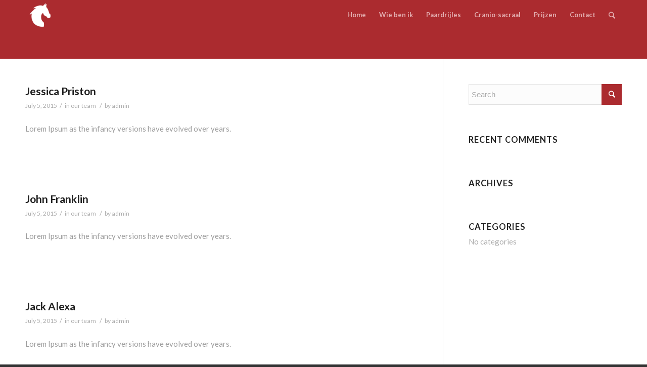

--- FILE ---
content_type: text/html; charset=utf-8
request_url: https://www.google.com/recaptcha/api2/anchor?ar=1&k=6Lfe7D0eAAAAAD40IRy6Qk6qbHnA_Of-MAKSgJb3&co=aHR0cHM6Ly93d3cuYWhhcHB5aG9yc2Uubmw6NDQz&hl=en&v=N67nZn4AqZkNcbeMu4prBgzg&size=invisible&anchor-ms=20000&execute-ms=30000&cb=6nmn8oph4nby
body_size: 48701
content:
<!DOCTYPE HTML><html dir="ltr" lang="en"><head><meta http-equiv="Content-Type" content="text/html; charset=UTF-8">
<meta http-equiv="X-UA-Compatible" content="IE=edge">
<title>reCAPTCHA</title>
<style type="text/css">
/* cyrillic-ext */
@font-face {
  font-family: 'Roboto';
  font-style: normal;
  font-weight: 400;
  font-stretch: 100%;
  src: url(//fonts.gstatic.com/s/roboto/v48/KFO7CnqEu92Fr1ME7kSn66aGLdTylUAMa3GUBHMdazTgWw.woff2) format('woff2');
  unicode-range: U+0460-052F, U+1C80-1C8A, U+20B4, U+2DE0-2DFF, U+A640-A69F, U+FE2E-FE2F;
}
/* cyrillic */
@font-face {
  font-family: 'Roboto';
  font-style: normal;
  font-weight: 400;
  font-stretch: 100%;
  src: url(//fonts.gstatic.com/s/roboto/v48/KFO7CnqEu92Fr1ME7kSn66aGLdTylUAMa3iUBHMdazTgWw.woff2) format('woff2');
  unicode-range: U+0301, U+0400-045F, U+0490-0491, U+04B0-04B1, U+2116;
}
/* greek-ext */
@font-face {
  font-family: 'Roboto';
  font-style: normal;
  font-weight: 400;
  font-stretch: 100%;
  src: url(//fonts.gstatic.com/s/roboto/v48/KFO7CnqEu92Fr1ME7kSn66aGLdTylUAMa3CUBHMdazTgWw.woff2) format('woff2');
  unicode-range: U+1F00-1FFF;
}
/* greek */
@font-face {
  font-family: 'Roboto';
  font-style: normal;
  font-weight: 400;
  font-stretch: 100%;
  src: url(//fonts.gstatic.com/s/roboto/v48/KFO7CnqEu92Fr1ME7kSn66aGLdTylUAMa3-UBHMdazTgWw.woff2) format('woff2');
  unicode-range: U+0370-0377, U+037A-037F, U+0384-038A, U+038C, U+038E-03A1, U+03A3-03FF;
}
/* math */
@font-face {
  font-family: 'Roboto';
  font-style: normal;
  font-weight: 400;
  font-stretch: 100%;
  src: url(//fonts.gstatic.com/s/roboto/v48/KFO7CnqEu92Fr1ME7kSn66aGLdTylUAMawCUBHMdazTgWw.woff2) format('woff2');
  unicode-range: U+0302-0303, U+0305, U+0307-0308, U+0310, U+0312, U+0315, U+031A, U+0326-0327, U+032C, U+032F-0330, U+0332-0333, U+0338, U+033A, U+0346, U+034D, U+0391-03A1, U+03A3-03A9, U+03B1-03C9, U+03D1, U+03D5-03D6, U+03F0-03F1, U+03F4-03F5, U+2016-2017, U+2034-2038, U+203C, U+2040, U+2043, U+2047, U+2050, U+2057, U+205F, U+2070-2071, U+2074-208E, U+2090-209C, U+20D0-20DC, U+20E1, U+20E5-20EF, U+2100-2112, U+2114-2115, U+2117-2121, U+2123-214F, U+2190, U+2192, U+2194-21AE, U+21B0-21E5, U+21F1-21F2, U+21F4-2211, U+2213-2214, U+2216-22FF, U+2308-230B, U+2310, U+2319, U+231C-2321, U+2336-237A, U+237C, U+2395, U+239B-23B7, U+23D0, U+23DC-23E1, U+2474-2475, U+25AF, U+25B3, U+25B7, U+25BD, U+25C1, U+25CA, U+25CC, U+25FB, U+266D-266F, U+27C0-27FF, U+2900-2AFF, U+2B0E-2B11, U+2B30-2B4C, U+2BFE, U+3030, U+FF5B, U+FF5D, U+1D400-1D7FF, U+1EE00-1EEFF;
}
/* symbols */
@font-face {
  font-family: 'Roboto';
  font-style: normal;
  font-weight: 400;
  font-stretch: 100%;
  src: url(//fonts.gstatic.com/s/roboto/v48/KFO7CnqEu92Fr1ME7kSn66aGLdTylUAMaxKUBHMdazTgWw.woff2) format('woff2');
  unicode-range: U+0001-000C, U+000E-001F, U+007F-009F, U+20DD-20E0, U+20E2-20E4, U+2150-218F, U+2190, U+2192, U+2194-2199, U+21AF, U+21E6-21F0, U+21F3, U+2218-2219, U+2299, U+22C4-22C6, U+2300-243F, U+2440-244A, U+2460-24FF, U+25A0-27BF, U+2800-28FF, U+2921-2922, U+2981, U+29BF, U+29EB, U+2B00-2BFF, U+4DC0-4DFF, U+FFF9-FFFB, U+10140-1018E, U+10190-1019C, U+101A0, U+101D0-101FD, U+102E0-102FB, U+10E60-10E7E, U+1D2C0-1D2D3, U+1D2E0-1D37F, U+1F000-1F0FF, U+1F100-1F1AD, U+1F1E6-1F1FF, U+1F30D-1F30F, U+1F315, U+1F31C, U+1F31E, U+1F320-1F32C, U+1F336, U+1F378, U+1F37D, U+1F382, U+1F393-1F39F, U+1F3A7-1F3A8, U+1F3AC-1F3AF, U+1F3C2, U+1F3C4-1F3C6, U+1F3CA-1F3CE, U+1F3D4-1F3E0, U+1F3ED, U+1F3F1-1F3F3, U+1F3F5-1F3F7, U+1F408, U+1F415, U+1F41F, U+1F426, U+1F43F, U+1F441-1F442, U+1F444, U+1F446-1F449, U+1F44C-1F44E, U+1F453, U+1F46A, U+1F47D, U+1F4A3, U+1F4B0, U+1F4B3, U+1F4B9, U+1F4BB, U+1F4BF, U+1F4C8-1F4CB, U+1F4D6, U+1F4DA, U+1F4DF, U+1F4E3-1F4E6, U+1F4EA-1F4ED, U+1F4F7, U+1F4F9-1F4FB, U+1F4FD-1F4FE, U+1F503, U+1F507-1F50B, U+1F50D, U+1F512-1F513, U+1F53E-1F54A, U+1F54F-1F5FA, U+1F610, U+1F650-1F67F, U+1F687, U+1F68D, U+1F691, U+1F694, U+1F698, U+1F6AD, U+1F6B2, U+1F6B9-1F6BA, U+1F6BC, U+1F6C6-1F6CF, U+1F6D3-1F6D7, U+1F6E0-1F6EA, U+1F6F0-1F6F3, U+1F6F7-1F6FC, U+1F700-1F7FF, U+1F800-1F80B, U+1F810-1F847, U+1F850-1F859, U+1F860-1F887, U+1F890-1F8AD, U+1F8B0-1F8BB, U+1F8C0-1F8C1, U+1F900-1F90B, U+1F93B, U+1F946, U+1F984, U+1F996, U+1F9E9, U+1FA00-1FA6F, U+1FA70-1FA7C, U+1FA80-1FA89, U+1FA8F-1FAC6, U+1FACE-1FADC, U+1FADF-1FAE9, U+1FAF0-1FAF8, U+1FB00-1FBFF;
}
/* vietnamese */
@font-face {
  font-family: 'Roboto';
  font-style: normal;
  font-weight: 400;
  font-stretch: 100%;
  src: url(//fonts.gstatic.com/s/roboto/v48/KFO7CnqEu92Fr1ME7kSn66aGLdTylUAMa3OUBHMdazTgWw.woff2) format('woff2');
  unicode-range: U+0102-0103, U+0110-0111, U+0128-0129, U+0168-0169, U+01A0-01A1, U+01AF-01B0, U+0300-0301, U+0303-0304, U+0308-0309, U+0323, U+0329, U+1EA0-1EF9, U+20AB;
}
/* latin-ext */
@font-face {
  font-family: 'Roboto';
  font-style: normal;
  font-weight: 400;
  font-stretch: 100%;
  src: url(//fonts.gstatic.com/s/roboto/v48/KFO7CnqEu92Fr1ME7kSn66aGLdTylUAMa3KUBHMdazTgWw.woff2) format('woff2');
  unicode-range: U+0100-02BA, U+02BD-02C5, U+02C7-02CC, U+02CE-02D7, U+02DD-02FF, U+0304, U+0308, U+0329, U+1D00-1DBF, U+1E00-1E9F, U+1EF2-1EFF, U+2020, U+20A0-20AB, U+20AD-20C0, U+2113, U+2C60-2C7F, U+A720-A7FF;
}
/* latin */
@font-face {
  font-family: 'Roboto';
  font-style: normal;
  font-weight: 400;
  font-stretch: 100%;
  src: url(//fonts.gstatic.com/s/roboto/v48/KFO7CnqEu92Fr1ME7kSn66aGLdTylUAMa3yUBHMdazQ.woff2) format('woff2');
  unicode-range: U+0000-00FF, U+0131, U+0152-0153, U+02BB-02BC, U+02C6, U+02DA, U+02DC, U+0304, U+0308, U+0329, U+2000-206F, U+20AC, U+2122, U+2191, U+2193, U+2212, U+2215, U+FEFF, U+FFFD;
}
/* cyrillic-ext */
@font-face {
  font-family: 'Roboto';
  font-style: normal;
  font-weight: 500;
  font-stretch: 100%;
  src: url(//fonts.gstatic.com/s/roboto/v48/KFO7CnqEu92Fr1ME7kSn66aGLdTylUAMa3GUBHMdazTgWw.woff2) format('woff2');
  unicode-range: U+0460-052F, U+1C80-1C8A, U+20B4, U+2DE0-2DFF, U+A640-A69F, U+FE2E-FE2F;
}
/* cyrillic */
@font-face {
  font-family: 'Roboto';
  font-style: normal;
  font-weight: 500;
  font-stretch: 100%;
  src: url(//fonts.gstatic.com/s/roboto/v48/KFO7CnqEu92Fr1ME7kSn66aGLdTylUAMa3iUBHMdazTgWw.woff2) format('woff2');
  unicode-range: U+0301, U+0400-045F, U+0490-0491, U+04B0-04B1, U+2116;
}
/* greek-ext */
@font-face {
  font-family: 'Roboto';
  font-style: normal;
  font-weight: 500;
  font-stretch: 100%;
  src: url(//fonts.gstatic.com/s/roboto/v48/KFO7CnqEu92Fr1ME7kSn66aGLdTylUAMa3CUBHMdazTgWw.woff2) format('woff2');
  unicode-range: U+1F00-1FFF;
}
/* greek */
@font-face {
  font-family: 'Roboto';
  font-style: normal;
  font-weight: 500;
  font-stretch: 100%;
  src: url(//fonts.gstatic.com/s/roboto/v48/KFO7CnqEu92Fr1ME7kSn66aGLdTylUAMa3-UBHMdazTgWw.woff2) format('woff2');
  unicode-range: U+0370-0377, U+037A-037F, U+0384-038A, U+038C, U+038E-03A1, U+03A3-03FF;
}
/* math */
@font-face {
  font-family: 'Roboto';
  font-style: normal;
  font-weight: 500;
  font-stretch: 100%;
  src: url(//fonts.gstatic.com/s/roboto/v48/KFO7CnqEu92Fr1ME7kSn66aGLdTylUAMawCUBHMdazTgWw.woff2) format('woff2');
  unicode-range: U+0302-0303, U+0305, U+0307-0308, U+0310, U+0312, U+0315, U+031A, U+0326-0327, U+032C, U+032F-0330, U+0332-0333, U+0338, U+033A, U+0346, U+034D, U+0391-03A1, U+03A3-03A9, U+03B1-03C9, U+03D1, U+03D5-03D6, U+03F0-03F1, U+03F4-03F5, U+2016-2017, U+2034-2038, U+203C, U+2040, U+2043, U+2047, U+2050, U+2057, U+205F, U+2070-2071, U+2074-208E, U+2090-209C, U+20D0-20DC, U+20E1, U+20E5-20EF, U+2100-2112, U+2114-2115, U+2117-2121, U+2123-214F, U+2190, U+2192, U+2194-21AE, U+21B0-21E5, U+21F1-21F2, U+21F4-2211, U+2213-2214, U+2216-22FF, U+2308-230B, U+2310, U+2319, U+231C-2321, U+2336-237A, U+237C, U+2395, U+239B-23B7, U+23D0, U+23DC-23E1, U+2474-2475, U+25AF, U+25B3, U+25B7, U+25BD, U+25C1, U+25CA, U+25CC, U+25FB, U+266D-266F, U+27C0-27FF, U+2900-2AFF, U+2B0E-2B11, U+2B30-2B4C, U+2BFE, U+3030, U+FF5B, U+FF5D, U+1D400-1D7FF, U+1EE00-1EEFF;
}
/* symbols */
@font-face {
  font-family: 'Roboto';
  font-style: normal;
  font-weight: 500;
  font-stretch: 100%;
  src: url(//fonts.gstatic.com/s/roboto/v48/KFO7CnqEu92Fr1ME7kSn66aGLdTylUAMaxKUBHMdazTgWw.woff2) format('woff2');
  unicode-range: U+0001-000C, U+000E-001F, U+007F-009F, U+20DD-20E0, U+20E2-20E4, U+2150-218F, U+2190, U+2192, U+2194-2199, U+21AF, U+21E6-21F0, U+21F3, U+2218-2219, U+2299, U+22C4-22C6, U+2300-243F, U+2440-244A, U+2460-24FF, U+25A0-27BF, U+2800-28FF, U+2921-2922, U+2981, U+29BF, U+29EB, U+2B00-2BFF, U+4DC0-4DFF, U+FFF9-FFFB, U+10140-1018E, U+10190-1019C, U+101A0, U+101D0-101FD, U+102E0-102FB, U+10E60-10E7E, U+1D2C0-1D2D3, U+1D2E0-1D37F, U+1F000-1F0FF, U+1F100-1F1AD, U+1F1E6-1F1FF, U+1F30D-1F30F, U+1F315, U+1F31C, U+1F31E, U+1F320-1F32C, U+1F336, U+1F378, U+1F37D, U+1F382, U+1F393-1F39F, U+1F3A7-1F3A8, U+1F3AC-1F3AF, U+1F3C2, U+1F3C4-1F3C6, U+1F3CA-1F3CE, U+1F3D4-1F3E0, U+1F3ED, U+1F3F1-1F3F3, U+1F3F5-1F3F7, U+1F408, U+1F415, U+1F41F, U+1F426, U+1F43F, U+1F441-1F442, U+1F444, U+1F446-1F449, U+1F44C-1F44E, U+1F453, U+1F46A, U+1F47D, U+1F4A3, U+1F4B0, U+1F4B3, U+1F4B9, U+1F4BB, U+1F4BF, U+1F4C8-1F4CB, U+1F4D6, U+1F4DA, U+1F4DF, U+1F4E3-1F4E6, U+1F4EA-1F4ED, U+1F4F7, U+1F4F9-1F4FB, U+1F4FD-1F4FE, U+1F503, U+1F507-1F50B, U+1F50D, U+1F512-1F513, U+1F53E-1F54A, U+1F54F-1F5FA, U+1F610, U+1F650-1F67F, U+1F687, U+1F68D, U+1F691, U+1F694, U+1F698, U+1F6AD, U+1F6B2, U+1F6B9-1F6BA, U+1F6BC, U+1F6C6-1F6CF, U+1F6D3-1F6D7, U+1F6E0-1F6EA, U+1F6F0-1F6F3, U+1F6F7-1F6FC, U+1F700-1F7FF, U+1F800-1F80B, U+1F810-1F847, U+1F850-1F859, U+1F860-1F887, U+1F890-1F8AD, U+1F8B0-1F8BB, U+1F8C0-1F8C1, U+1F900-1F90B, U+1F93B, U+1F946, U+1F984, U+1F996, U+1F9E9, U+1FA00-1FA6F, U+1FA70-1FA7C, U+1FA80-1FA89, U+1FA8F-1FAC6, U+1FACE-1FADC, U+1FADF-1FAE9, U+1FAF0-1FAF8, U+1FB00-1FBFF;
}
/* vietnamese */
@font-face {
  font-family: 'Roboto';
  font-style: normal;
  font-weight: 500;
  font-stretch: 100%;
  src: url(//fonts.gstatic.com/s/roboto/v48/KFO7CnqEu92Fr1ME7kSn66aGLdTylUAMa3OUBHMdazTgWw.woff2) format('woff2');
  unicode-range: U+0102-0103, U+0110-0111, U+0128-0129, U+0168-0169, U+01A0-01A1, U+01AF-01B0, U+0300-0301, U+0303-0304, U+0308-0309, U+0323, U+0329, U+1EA0-1EF9, U+20AB;
}
/* latin-ext */
@font-face {
  font-family: 'Roboto';
  font-style: normal;
  font-weight: 500;
  font-stretch: 100%;
  src: url(//fonts.gstatic.com/s/roboto/v48/KFO7CnqEu92Fr1ME7kSn66aGLdTylUAMa3KUBHMdazTgWw.woff2) format('woff2');
  unicode-range: U+0100-02BA, U+02BD-02C5, U+02C7-02CC, U+02CE-02D7, U+02DD-02FF, U+0304, U+0308, U+0329, U+1D00-1DBF, U+1E00-1E9F, U+1EF2-1EFF, U+2020, U+20A0-20AB, U+20AD-20C0, U+2113, U+2C60-2C7F, U+A720-A7FF;
}
/* latin */
@font-face {
  font-family: 'Roboto';
  font-style: normal;
  font-weight: 500;
  font-stretch: 100%;
  src: url(//fonts.gstatic.com/s/roboto/v48/KFO7CnqEu92Fr1ME7kSn66aGLdTylUAMa3yUBHMdazQ.woff2) format('woff2');
  unicode-range: U+0000-00FF, U+0131, U+0152-0153, U+02BB-02BC, U+02C6, U+02DA, U+02DC, U+0304, U+0308, U+0329, U+2000-206F, U+20AC, U+2122, U+2191, U+2193, U+2212, U+2215, U+FEFF, U+FFFD;
}
/* cyrillic-ext */
@font-face {
  font-family: 'Roboto';
  font-style: normal;
  font-weight: 900;
  font-stretch: 100%;
  src: url(//fonts.gstatic.com/s/roboto/v48/KFO7CnqEu92Fr1ME7kSn66aGLdTylUAMa3GUBHMdazTgWw.woff2) format('woff2');
  unicode-range: U+0460-052F, U+1C80-1C8A, U+20B4, U+2DE0-2DFF, U+A640-A69F, U+FE2E-FE2F;
}
/* cyrillic */
@font-face {
  font-family: 'Roboto';
  font-style: normal;
  font-weight: 900;
  font-stretch: 100%;
  src: url(//fonts.gstatic.com/s/roboto/v48/KFO7CnqEu92Fr1ME7kSn66aGLdTylUAMa3iUBHMdazTgWw.woff2) format('woff2');
  unicode-range: U+0301, U+0400-045F, U+0490-0491, U+04B0-04B1, U+2116;
}
/* greek-ext */
@font-face {
  font-family: 'Roboto';
  font-style: normal;
  font-weight: 900;
  font-stretch: 100%;
  src: url(//fonts.gstatic.com/s/roboto/v48/KFO7CnqEu92Fr1ME7kSn66aGLdTylUAMa3CUBHMdazTgWw.woff2) format('woff2');
  unicode-range: U+1F00-1FFF;
}
/* greek */
@font-face {
  font-family: 'Roboto';
  font-style: normal;
  font-weight: 900;
  font-stretch: 100%;
  src: url(//fonts.gstatic.com/s/roboto/v48/KFO7CnqEu92Fr1ME7kSn66aGLdTylUAMa3-UBHMdazTgWw.woff2) format('woff2');
  unicode-range: U+0370-0377, U+037A-037F, U+0384-038A, U+038C, U+038E-03A1, U+03A3-03FF;
}
/* math */
@font-face {
  font-family: 'Roboto';
  font-style: normal;
  font-weight: 900;
  font-stretch: 100%;
  src: url(//fonts.gstatic.com/s/roboto/v48/KFO7CnqEu92Fr1ME7kSn66aGLdTylUAMawCUBHMdazTgWw.woff2) format('woff2');
  unicode-range: U+0302-0303, U+0305, U+0307-0308, U+0310, U+0312, U+0315, U+031A, U+0326-0327, U+032C, U+032F-0330, U+0332-0333, U+0338, U+033A, U+0346, U+034D, U+0391-03A1, U+03A3-03A9, U+03B1-03C9, U+03D1, U+03D5-03D6, U+03F0-03F1, U+03F4-03F5, U+2016-2017, U+2034-2038, U+203C, U+2040, U+2043, U+2047, U+2050, U+2057, U+205F, U+2070-2071, U+2074-208E, U+2090-209C, U+20D0-20DC, U+20E1, U+20E5-20EF, U+2100-2112, U+2114-2115, U+2117-2121, U+2123-214F, U+2190, U+2192, U+2194-21AE, U+21B0-21E5, U+21F1-21F2, U+21F4-2211, U+2213-2214, U+2216-22FF, U+2308-230B, U+2310, U+2319, U+231C-2321, U+2336-237A, U+237C, U+2395, U+239B-23B7, U+23D0, U+23DC-23E1, U+2474-2475, U+25AF, U+25B3, U+25B7, U+25BD, U+25C1, U+25CA, U+25CC, U+25FB, U+266D-266F, U+27C0-27FF, U+2900-2AFF, U+2B0E-2B11, U+2B30-2B4C, U+2BFE, U+3030, U+FF5B, U+FF5D, U+1D400-1D7FF, U+1EE00-1EEFF;
}
/* symbols */
@font-face {
  font-family: 'Roboto';
  font-style: normal;
  font-weight: 900;
  font-stretch: 100%;
  src: url(//fonts.gstatic.com/s/roboto/v48/KFO7CnqEu92Fr1ME7kSn66aGLdTylUAMaxKUBHMdazTgWw.woff2) format('woff2');
  unicode-range: U+0001-000C, U+000E-001F, U+007F-009F, U+20DD-20E0, U+20E2-20E4, U+2150-218F, U+2190, U+2192, U+2194-2199, U+21AF, U+21E6-21F0, U+21F3, U+2218-2219, U+2299, U+22C4-22C6, U+2300-243F, U+2440-244A, U+2460-24FF, U+25A0-27BF, U+2800-28FF, U+2921-2922, U+2981, U+29BF, U+29EB, U+2B00-2BFF, U+4DC0-4DFF, U+FFF9-FFFB, U+10140-1018E, U+10190-1019C, U+101A0, U+101D0-101FD, U+102E0-102FB, U+10E60-10E7E, U+1D2C0-1D2D3, U+1D2E0-1D37F, U+1F000-1F0FF, U+1F100-1F1AD, U+1F1E6-1F1FF, U+1F30D-1F30F, U+1F315, U+1F31C, U+1F31E, U+1F320-1F32C, U+1F336, U+1F378, U+1F37D, U+1F382, U+1F393-1F39F, U+1F3A7-1F3A8, U+1F3AC-1F3AF, U+1F3C2, U+1F3C4-1F3C6, U+1F3CA-1F3CE, U+1F3D4-1F3E0, U+1F3ED, U+1F3F1-1F3F3, U+1F3F5-1F3F7, U+1F408, U+1F415, U+1F41F, U+1F426, U+1F43F, U+1F441-1F442, U+1F444, U+1F446-1F449, U+1F44C-1F44E, U+1F453, U+1F46A, U+1F47D, U+1F4A3, U+1F4B0, U+1F4B3, U+1F4B9, U+1F4BB, U+1F4BF, U+1F4C8-1F4CB, U+1F4D6, U+1F4DA, U+1F4DF, U+1F4E3-1F4E6, U+1F4EA-1F4ED, U+1F4F7, U+1F4F9-1F4FB, U+1F4FD-1F4FE, U+1F503, U+1F507-1F50B, U+1F50D, U+1F512-1F513, U+1F53E-1F54A, U+1F54F-1F5FA, U+1F610, U+1F650-1F67F, U+1F687, U+1F68D, U+1F691, U+1F694, U+1F698, U+1F6AD, U+1F6B2, U+1F6B9-1F6BA, U+1F6BC, U+1F6C6-1F6CF, U+1F6D3-1F6D7, U+1F6E0-1F6EA, U+1F6F0-1F6F3, U+1F6F7-1F6FC, U+1F700-1F7FF, U+1F800-1F80B, U+1F810-1F847, U+1F850-1F859, U+1F860-1F887, U+1F890-1F8AD, U+1F8B0-1F8BB, U+1F8C0-1F8C1, U+1F900-1F90B, U+1F93B, U+1F946, U+1F984, U+1F996, U+1F9E9, U+1FA00-1FA6F, U+1FA70-1FA7C, U+1FA80-1FA89, U+1FA8F-1FAC6, U+1FACE-1FADC, U+1FADF-1FAE9, U+1FAF0-1FAF8, U+1FB00-1FBFF;
}
/* vietnamese */
@font-face {
  font-family: 'Roboto';
  font-style: normal;
  font-weight: 900;
  font-stretch: 100%;
  src: url(//fonts.gstatic.com/s/roboto/v48/KFO7CnqEu92Fr1ME7kSn66aGLdTylUAMa3OUBHMdazTgWw.woff2) format('woff2');
  unicode-range: U+0102-0103, U+0110-0111, U+0128-0129, U+0168-0169, U+01A0-01A1, U+01AF-01B0, U+0300-0301, U+0303-0304, U+0308-0309, U+0323, U+0329, U+1EA0-1EF9, U+20AB;
}
/* latin-ext */
@font-face {
  font-family: 'Roboto';
  font-style: normal;
  font-weight: 900;
  font-stretch: 100%;
  src: url(//fonts.gstatic.com/s/roboto/v48/KFO7CnqEu92Fr1ME7kSn66aGLdTylUAMa3KUBHMdazTgWw.woff2) format('woff2');
  unicode-range: U+0100-02BA, U+02BD-02C5, U+02C7-02CC, U+02CE-02D7, U+02DD-02FF, U+0304, U+0308, U+0329, U+1D00-1DBF, U+1E00-1E9F, U+1EF2-1EFF, U+2020, U+20A0-20AB, U+20AD-20C0, U+2113, U+2C60-2C7F, U+A720-A7FF;
}
/* latin */
@font-face {
  font-family: 'Roboto';
  font-style: normal;
  font-weight: 900;
  font-stretch: 100%;
  src: url(//fonts.gstatic.com/s/roboto/v48/KFO7CnqEu92Fr1ME7kSn66aGLdTylUAMa3yUBHMdazQ.woff2) format('woff2');
  unicode-range: U+0000-00FF, U+0131, U+0152-0153, U+02BB-02BC, U+02C6, U+02DA, U+02DC, U+0304, U+0308, U+0329, U+2000-206F, U+20AC, U+2122, U+2191, U+2193, U+2212, U+2215, U+FEFF, U+FFFD;
}

</style>
<link rel="stylesheet" type="text/css" href="https://www.gstatic.com/recaptcha/releases/N67nZn4AqZkNcbeMu4prBgzg/styles__ltr.css">
<script nonce="uuvmQmuqOmEReKmR7gkeUQ" type="text/javascript">window['__recaptcha_api'] = 'https://www.google.com/recaptcha/api2/';</script>
<script type="text/javascript" src="https://www.gstatic.com/recaptcha/releases/N67nZn4AqZkNcbeMu4prBgzg/recaptcha__en.js" nonce="uuvmQmuqOmEReKmR7gkeUQ">
      
    </script></head>
<body><div id="rc-anchor-alert" class="rc-anchor-alert"></div>
<input type="hidden" id="recaptcha-token" value="[base64]">
<script type="text/javascript" nonce="uuvmQmuqOmEReKmR7gkeUQ">
      recaptcha.anchor.Main.init("[\x22ainput\x22,[\x22bgdata\x22,\x22\x22,\[base64]/[base64]/[base64]/[base64]/[base64]/[base64]/[base64]/[base64]/bmV3IFlbcV0oQVswXSk6aD09Mj9uZXcgWVtxXShBWzBdLEFbMV0pOmg9PTM/bmV3IFlbcV0oQVswXSxBWzFdLEFbMl0pOmg9PTQ/[base64]/aXcoSS5ILEkpOngoOCx0cnVlLEkpfSxFMj12LnJlcXVlc3RJZGxlQ2FsbGJhY2s/[base64]/[base64]/[base64]/[base64]\\u003d\x22,\[base64]\\u003d\x22,\x22GsKQw7hTw4nCu8OAwq1eJcOzwqEZLcK4wqrDicK4w7bCpjtrwoDCpgkGG8KJD8KFWcKqw7hSwqwvw7lFVFfCrsOGE33CtsKoMF1Uw5bDkjw1eDTCiMO2w7QdwroXOxR/TMOawqjDmFjDgMOcZsKFYsKGC8OKYm7CrMOjw6XDqSIfw7zDv8KJwqDDjSxTwozCi8K/[base64]/CnMKzAD5WBl/DpUDCh8KywqjDlyk1w5QEw5fDiR3DgMKew53Cs2Bkw7BUw58PUcKiwrXDvBbDimM6Q21+wrHCkADDgiXCkSdpwqHCtSjCrUsWw7c/w6fDrB7CoMKmRsKnwovDncOKw7wMGhlNw61nP8KZwqrCrkvCg8KUw6McwqvCnsK6w7LCnTlKwrfDmDxJDsOXKQhZwofDl8Otw5HDhSlTXMOIO8OZw6FlTsONFHRawoUTd8Ofw5Rpw4wBw7vCm3ohw73DpsKcw47CkcOmAl8gNcO/GxnDgG3DhAl7wrrCo8KnwojDjiDDhMKFJx3DisK+wqXCqsO6TjHClFHCqGkFwqvDhcKvPsKHecK/w59Rwq/DuMOzwq87w4XCs8KPw4PCtSLDsUB+UsO/[base64]/DjCwtwpHDjDh6w6rDusONwptVwpnCnHTCi3vCtsK3QcKGO8OPw7ocwoZrwqXCq8OTe1BWdyPChcKJw6RCw53CowItw7FdGsKGwrDDpcKYAMK1wpbDjcK/w4Mxw6xqNGFxwpEVLyXCl1zDpMO9CF3CrGLDsxNkD8OtwqDDg0oPwoHCncKEP19Lw5PDsMOOdMKhMyHDnhPCjB4GwplNbAPCkcO1w4QsVk7DpSTDlMOwO0nDrcKgBiVKEcK7PSE/wpzDssOhbFogw5l3ZAo1w6UbLTfDtsOWwpcdPcOow7bCrcOmIiDCtMOsw5XDvBvDisOxw7cqw5IhJC7CqMKlF8O/[base64]/DucO+w5PDn8KTT8Kcw43DjcORAMK4NMKFC8O0w5lTFcOINsO1w63ClMKGwqczwpdzwr44w6spw4TCm8Ksw77Cs8K4eCgVPC1iTn1rw5olwr7DmsOFw43CqHnCs8Otbj8QwpFLclUBw6tuY3DDlBjCgwM0wrlUw7sQwqkwwpoVwr/DjjAmR8OFw5jDhxdJwpPCoUDDv8K0fcKaw7vDgsKjwpvDjsO1w6fDuAfCrG5Qw5jComBoOMOmw5liwqDCmSrDpsKCV8KowovDl8O0CMKywpNyPSLDmMKYOxFRM31oFFZSI0LDtMOjAm4hw41hwrIXGDl9wobDksKbTmxQTsKJC2Z/YCMlZcOsZMO4TMKTIsKVwpULw5ZpwpELw6Efw45WbjBpFXNGwoRJejbDpcOMw7M5w5rDuHbDkxfCgsOfw7fCgmvClMOgYMOBw5UlwrzDhV96F1YnHcK2aQstTMKHW8KVOl/[base64]/CkMO4wrTCnmNiM8KYw75twqnCuMKsXMKZIhLClQTCowbDvEErN8KbUzLCtMKXwolWwrgQRsKNwo7CjhPDisONAWnCk1QQJsK3V8KeEF/CrTTCmkXDrFhEfcKRwpPDjTJiA0preCZxdGVgw6JtIifDuWrDmcKMw5/CuF4yQ1LDhxkKHVnCvsONw5MKTsKkfHw5wpxHXGdXw73DuMO/w4DCngUnwqJ6cCwwwrxUw7nCljIBwo1hK8KDwqjCnsO0w4wSw5tpNMOrwobDt8KFO8OXwr3DkVTDrDXCqcOfwr/DiTMyGTNuwqrDuB7DhcK3JhrCqAttw7bDkxfCihc6w7IPwoDDoMO2wrB+wqzChSvDhMOXwogQLhMQwpkgDMKRw5rCuknDq2PCrDTCvMOKw7h9wqTDvsK3wp3CohdVSMO3wpzDksKhwpoyPmbDhcOLwoc7dMKOw57Dl8ONw4nDo8KMw7DDqy/DqcKgwqRcw4BKw7cxC8Oac8KJwrpOMMK6w7XCjMOtw4kOTh1qdQHDsBXCqUvDk2vCm1sQEMKvbsOKNcOAbTRmw7QTJGPCvwDCtcOoGMKGw53ChWBOwplPB8OTBMK9wodUScKbZsK1BxF2w5Jfdy1/U8KSw73DoQ3CoRdyw63CjMKiX8KZw4LDvCTDusKQI8O3Sg4oL8OVYQx/[base64]/McOMwrMRTMKOb8K7w5zCskE5EirCq1rDtGLDn8Oiw7LDosOfw4pkw6ogJj/DqjbDpV3Chk3CrMOYw71iT8KUwqc9OsKtKsOpWcOZw6HCm8Ojw5hVwq4Uw4HDrzcZw7INwqbDrAZ4QMONasKBw73DiMOfaRw/wpnDnRtNfzJ4JyPDn8OlS8KqTgUcecKwcMKvwq3DgcObw6/[base64]/DhlArwqpeCgHDoU3Dp8Otw6V3wpJcw7lCH8OFwrJoPMK4w696dCcqw4zDkMOmL8KUQBECwqVjbMK+wrZOHxU4w5jDn8Onw7UwV37Cj8OaBMOswoDCmMKMw6LDvzzCrcOmLiXDt3bCo2/DnCVVKMKrwr7DvTPCvmIeQgnCrwk5w5HDusOlK1sfw6t1wpQ6wprCv8OSwrMtw6UowrHDpsKBPMOUfcKYPMO2wpjCi8Kuwp0SWsOpUUpow5jCscKYenNGK0JjaXJpw5vCsHMlQwNfZT/DhxbCi1DCrncMw7HDuh8JwpXClwvCv8Kdw5gcVFI2PsKbenTCvcOpw5UAZBzCjE4Cw7rDk8KLY8O7GxDDuQBPwqQ6wox9JMOzP8KMwrjCicOIwphfQSNbaH/DggPDqhjDiMO5wp8FXcK9worDnyk2G1XCoFrDmsK2w7/[base64]/[base64]/T8OCO8OpOMK7dcKeGE9GcThkRVjCjsOCw7LDrmZcwrVowpfDlsOAb8O7wq/Cgy0nwpNVfVjDqwfDqAhsw7IOaRDDmyJQwpVpw750KcKPZ1kSw7YFXsOaD2A2w7Bvw4vCkHUXw75aw4Fgw4HCnCxTETVLNcKyFsKRNcKxTWAMXsOEwqvCjMOiwpwQI8K5IsKxw5jDtMO2BMOdw4/ClVVnD8KEdXstUsKFwqFYSXjDtMKLwopyRzMTwoV9MsOGwqJCOMOvwo3CqyYJSQlNw7w1woNPDEsbBcOuRMKEfRvDs8OAwpPCpUh+KMK+fAY/wrzDgsKOEsKgQcKEwol4w7LClwUDwocbL0zDqj1dw7YtMjnCtcORQW1nIlDDmcOYYBjCpADDpS9aXT1RwrnDnmDDjXQOwq7DmB0UwrYBwrMWKcOvw4V+U0/DpcOdw6BwB14xGcOfw5bDnFMlMgPDlDDCtMOqwqJpw6LDhxLDi8KNf8OxwrXDmMOJw5dHwpdew5LCn8KZwqsUw6Zxwo7Ck8KfG8OEXcOwbnsQdMOhw5/CncKNL8K8w6TCnVfDg8K8ZDvDt8OQIhR4wp1dcsOkSsOXE8OHOcKUwobDrCFAwo50w6YVwogVw67CrcK3wrjDs2/DvX3DokZeYMOHccO4wrBTw5rDiyTDhsOmXsOhw60uQzUyw6kPwpImMcKMwoUFZxhvw6PDg3VJesKfTmfDmkcowrRgKS/[base64]/NsKjwq/CgsKkSBTCul3DtyxywqbCgjZfF8K7aBNXOH9VwoXCtcKjGmtPfxLCpMKwwpZqw5XCm8OGJcO4XsOuw6TChAIDF1rDtCo2wp40w7rDusKzRThdwrzCgm9Jw57CtcOGM8OFaMOBdD5sw5fDkTLDjnvCuFEtBMK4w4ILYDcIw4JaeBfDvQUQe8OSwp/Dqjc0w4bCvBHClMOcwq3DhzTCo8O3MMKXw4bCpizDicOSwrfCt1/Cow9bwowZwrMJOknCl8O/w77CqsOlDsKBQ3DCmcKLQhAtwocbehfCjBnCk2pKFMO/aV/[base64]/wqEMw5Z9w69yw4nDtsKuwqB4w5HCucKkw5Q4w5LDsMOZwpwsNMOUd8OtUsOhL1VIITHCjsOIDcK0w47DoMKuw7DCvWI6wpXCrmYXFWPCnF/[base64]/wqzDt0hScMOgwoREamp0w491w4ILB8KLUcOVworDmgtqYsKOEz3DlRouwrB+TU3DpsKfw7MDw7TCvMOIPQQBwqRWKigxwqsBNcOmwoY0fMKPw4/DtnNgw4XCs8Owwqw/JFVNG8KaZ2ppw4JLKMKHworCn8OMw75MwrPDjG1pwp1mwptNZUoHIsKuD0DDuSrCqsOJw4EHw6Jjw4wAQXV/KMKaARzCtMKBWMOxO217RjnDsmhbw7nDpWtaQsKpw59kwqJvwp4owpFqd0B/IcO2F8K6w4ZFw7l1w57DsMOgCcOIwq5TMzMPSsKZw7l+DVIjagE/wo3DhsOVIcKxOsOCGCnCiCzCi8OxA8KELFB/w7fDvsOGS8OhwpI0MsKfJXHCuMOZwoPCmGjCuxB1w4/ClcKUw58GZBdCacKWBzHCkULCnFMGw47DhcOTw5nCpw3DlC9YFjpJWsKqwqojHsOYw5pRwppjJMKAwpfDqMO6w5Qvw7/CvgRPLRrCkcOhw45xUMKkw4LDtsKmw57CvxIVwqJnYCsJTlo6w5owwrlJw4hUGsKrH8OBw4TDhBtMI8KUwpjDk8ODOHdvw6/CgWHDl03DjT/CuMKseApgPMORV8Orw5VCw77CnG3Ci8Omw4TCkcOQw4srflpDbcOnBDjCjcOJBAoJw5sTwojDq8O5wqbDosORwpjCuSgkw4rCvMK+wotxwr/Dgx0swr3DqMKJw7hSwpczMsKWHsOqw5bDiEVKRC99w47Dn8K6wobCkVjDu1XDsSnCt3vCphXDgFAlwqsDRAzChsKJw4bDjsKCwqd/Wx3CgsKHw53DmUVVOsKgw6jCkxhmwp1YBgsswq5gAE/Dm0Zpw7UCCV18woTDhUEywrcZLsKwdznDsFzCmcO1w5HDscKCMcKdwoshwpnCk8KmwqxQB8OZwpLCoMKvP8KeegPDkMOmHSfDuElFIcKuw4TCg8OGWsOSTsOHwo/DnkfDixHCtQLCnTvDgMO8EBRTw7t8w47Cv8K3KVPDjEfCvx1yw5/CjMKYHsKjwr0jwqB7wrbCosKPdcOEJB/ClMK0w6jChF3CnX/CqsK1w4NMKMO6Z2ssW8KyGsKgAMKMM1EQPMKdwrYRP3/Cp8KsRcOfw7ELwocTcUZQw4FBwrHCi8KwaMOXwoUWw6nDpMK4wozDkRsAc8KGwpLDlEjDqcOJw4MRwq9/wr7Dg8ONw77CsRtkw6JPwodMw4rCjjfDs1pGalVYP8KJwoYVb8Olw67DnkHDgcOKwrZjZMOiS13CvMK1HBYzU0UGwrh7w4tHaB/[base64]/w4vCvDJxJ8O3worDhAvCjiJ3wpPCsVwmwq7Cg8KkTcOhb8Knw6PCtEJlVXbDvjxxwrBuWSXCpw82wo/ClMKhJkcUwptPw6tew79Jw7cwLsOLd8OKwq5iwrwNR0jDlVg4Z8ONwqTCsSx4w4Upw6XDsMO4GsO0L8OWWWAUwrpgwobCmcOHVsKiDzdbJcOyHB/CpW/DvH3DpMKEMcOfw48NZMOTw53CjV8cwrnCisO8bsK8wrLCgwjDrHwDwqQ7w7oXwqFpwpkYw6Q0bsKbScKfw5XDncOnB8KvPWLDnyNuTcKwworDkcO+w5hOaMOCW8OkwpHDp8KHXzdVwrzCv3zDssOmIMOEwqXCpBbCsRYxTcO7DGZ/HsOEw5lnw5UHw4jCkcOJKjRTwrjChSXDjMKzbB1gw5nDrTrDicOdw6HDl3bCq0UNIlTCmXcuOsOswpHCp0nCtMOiGh/DqRsWOBdWcMKLHWvCkMOLw41wwpYMw7VwJcKqwqDCtcOgwo/DnHnCrRoRI8KgOsOjH13DlMOTeBg0N8OrUXkMLm/ClsKOwqnDt1fCjcKDw6g5woMDw6U9w5ELVVfCmcOsB8KxOcOBKcKYa8KMwqQsw6xZYjMeSUs4w4fDlkbDj2VGwqDCo8OpM30HPDjDgMKUGy1lMcK/NjDCqsKDADUhwqQtwpHCrsOBCGXDlDzDg8K+woHCg8OnFxXCg3PDhT7CmsOfOE3DkQchDBHDshwww5XDgMOFUwvCoR4Xw5PDi8KkwrfCkMO/[base64]/w5bDvcOUZcOqZcOTFsK4JC4vZixiwpXCgcKzJlJFwo/Du0vCqsK9w4XDlHzDo3EHw5hUwocqBMKpw5zDu1gpwqzDtFLCncOEAsOYw60HPMK2Vw5BAcK/[base64]/Cq3QyIcOuHMOFwpvDjjHDqMONZB3DshDCrmgUWsKHwq/CsAjDnhbCoAXDgXbCj1DCixwxGCPDkMO6G8OvwobCsMOYZRgZwrbDuMONwoQxdCZOb8KAwpw5DMOnw4sxw5LChsKKQktaw6XDpRciw6vChAJpwpFUwpMCKS7CicKQw4fCg8KzfxfCo2PCk8KbEcOYwqBLBl/DrVbCvhUdbcOTw5FYcsKNDSTClnLDsDl/wql8cDzCl8OywrIxw7jDuGHDqzp3NykhL8O1dHcfw6Q/[base64]/DqcKnw7jDjg1EwpggNjgHw78FGMKUPMOEw7pKMhtYwqFHJRzCgUJ+P8OndE0VTsOkwpHCnDpNP8K6XMObEcO8NGPCtE7Du8Oyw5/CnMOvwqzCoMOPRcK9wrFcf8Knw7EBwrbChzkNwolow7bClSvDrCMKOMOEDMOqbCZ2w5MLZsKfN8K9dxxWB3DDul/ClknCn0/[base64]/[base64]/esORw47CocO1NcO3dS7DiiQkw7J9w4bDoMOdHcOZBsOFGsOcDlcsbQ3CqTTCrsK3IhBvw4cuw7HDi2BnNRTDrUZuRsKYCsOjw6jCucOtwrnChlfCvGjDuHlIw6vCkDTClsOewovDsS/DlcKZwohDw49/w7sbw5s1Ny7CsTvDuVERw7TCqQVWIsOswroCwpBLWcKjw5zDj8ODCsOpw6vDvj3CiGLCvgXDm8K9MgogwqJBTHwDwrbCpV83Iy/DgMKuKsKPP2/[base64]/CUZDwrTCrmrDikcvwr9FcnPCi8KZVAcvwogBcMO8d8O5wqLDl8KRSGRhwoYXwol7VMKYw6BuPsK3w6AMWcOLwqUabMOQwrl4HcKkD8KEAsKFK8KORMOSO3LDpsKcw6EWwqTDtmPDl0HClMKgw5IyJG08NmDCk8OMw57DkQLCj8OnccKdHi00RcKcwr9VH8O/wps3QsOvwqhKVcOAMsOVw4gTO8KmCcOswp7CmHFow48iek/DgmDCs8KrworDilYlAwvDjMOhwqYBw6DClcKTw5DDgXrDtjs5BUsAOcOGwrhfd8Oew5HCosOcYMK/P8KNwoAHw5DDrHbCq8KrdlZ7KAfDrcOpK8OHwqnCucKuexfCqznCpkFKw4LClcOtw4AnwqfCj3LDl3fDhktlE38QI8KwVsODasOXw6cSwok9K07DkGgqw7FfBEHDrsOPwrFqS8KZwqI3YmVIwrBzw7oEUMOgTUbDm3MUScOPHhIJN8KmwpATwoPDm8OafgbDoC/DrjrChMOhPSXChMOdw6XDuCPCpcOtwofDtwpWw4bDmMO/[base64]/DlsKQMTDDnMK0Lj/DqMOJFMK8DBLDlsKMw7fCnHEfEMOnw67ChyM5w5MEw7vCkz9/w6lvQHwyK8Oswpx3w502w5UaFUV/w4kvwrxgc2gUD8O6w6/Dhk5Yw4JOez0+SyTDicKDw6x4ZcOwbcObC8OeYcKaworClnADw5rCkcKZGsKBw6oJKMObVCJ+JWFuwoRFwpJbCsOlBn7DmxsMbsOLwozDkcKBw4gwHgjDu8OpTlBjGMKiwqbCksOxw5zDjcOWwqrDl8Onw5fCowxFQ8K/wrAPWzFWw4fDpADCu8O5w6rDnsO/RMOkwrPCqsO5wq/[base64]/Cl07CvMOfYcOYegvCqMOgwqjDtsKiw6IWw4HCoMOnwpPCj0JKwph2B3TDrsKww7TClMKAKxoFNzpCwrk+e8OTwoNEf8OIwrTDrcOewpnDosKrw5djw4bDuMK6w4ZOwrBCwqDCkQgqccKGZwtIwrfDu8OUwpJXw5hFw5bDiBI3ScKIOMOdOUIPAVNuKm8ZYBfCiT/DmRPDpcKkwoouwpPDtMK7RWA3RT9Rwr03PcOtwoHDgcOWwoFtWsKkw7cCeMOnw4IiaMO9IEDDmcK0bxzClMOsEmt9E8OZw5Q2dj9FBFDCqMO0Z2AEMjzCtVMYw6HCqVtFwobDmCzDow4Fw6fCksOQUCDCtMK6RcK/w7dTR8Oiwoh7w4sfwo7Ch8OGwoEjaBXCgMO2Cm8+w5PCsA1xHsOuCSPDo00gRGLCq8KbTXjCicOFw5x/w7XCuMOGCMOHfgXDtMKSIFRdEEI5ccOZO1kRwogjNsOKw7TDlE49dzHCqg/CoUkqXcKuw75yaEsIZwzCi8Kow7pKK8KpW8OfZBxTw5J9wpvCoh3DpMKxw6bDn8KUw7vDhCkcwrfCrl43woLDn8KiQcKPwo7CtsKdZUfCs8KCVcKvIcKCw4ojfcOsZlvDoMKHER/Dt8O9wq3DusOWHMKOw63DpBrCt8O+UMKewpssIi3DhsOFB8Ojwqt9wp5nw7EXL8K6UUlYwpJow40oMMK8w47Do0MoRcKhbwZHwrXDr8Olw509wr0hw74Zw67DtsK8X8OfT8OOwq5cw7rCl0bDgMKCGHppFMO4FsK/Sg1bVXzDncOhX8Ksw78WOsKcwpY9wrB6wplCU8Kgwp/[base64]/DmS8NwrNoP8KQw6lUE8O+csK3AcOcwrVLPDXDvsKaw4tONcORwptEw43CvRVrw4PDiB99VV5xDgTCv8KZw6p2wqfDscOLwqJxw5jDp0kLw5oUCMKyPMOoUcKJw43CsMOdBUfCuAMqw4EUwoIGwrAmw6tlNcO5w6fCgBkWMMOuWkfDv8Kod1/DiUs7cVLDq3DDkELDkMODwqdMwq8LACfCrGYNwprDkMKJw6pGZ8KoPC3DuTrCn8O4w48CQcOiw6xtBMO0woPClMKVw4nDmsKbwoJUw4UIWMKLwpMLw6HCjTlfL8Omw6/CkgUiwrTCh8KECwldw6hDwr7CscOzwoYfO8Kmw64dwqDCssOtIMKEXcOfw6MQHjTCjsOaw7E3CTvDgGHCrwgcw6rDsVQ+wqXDgcO1E8KlEiY5wqbDj8KyLWPDvMKhZU/[base64]/DukEiwp3CrsKjaDp5HsKvw4IzPUPDtwrDhcKDwrlgwpzCqFHCscKaw54rJDcZw4hYw5XCp8KWAcK9wrTCrsOlw6gHw5nCgcO/[base64]/Coj55XMOlwoVfwonCpsOWCXDCoHw1Z8OVbMKyUFgsw51wBcOOFMKRasOqwqF9wq5yRcOWwpRZJBRswqh1VMKPwrtJw6J1w43CqkhLMsOEwp9ew70Qw6PCmcOBwozCgMOHTMKYRUcdw6N+eMO/[base64]/CtA9ww4wzZwHDnnE2f8OZw7zDqkXDv2xnCcOsBUTCnhLDhcOyL8OFw7XDnlslRcOKBcKnwqAtwprDunbDvwg5w7HDmcOeUcO/QsOSw5Z/w6NRdMOCKh4hw58cAR7DmcKHw45XB8OqwpvDp1pkAsOswr3DsMOpw5HDqHEeeMK/[base64]/[base64]/[base64]/w6EsJMKMwqcEVCfDoClQYFTCo8KZw6rDrsOsw7pBEV3Cki/CsHnDuMORMgnCvB/CpsK4w78dwrPDnsKsZcKXw7tkBlVxwpnDl8OcJSFmJMOSZMO9P1TCpsOZwp5UP8O9Hisow5/[base64]/dMKSTwUTBMKJwobDjcKDwo7Cn8Kgw4LDmcKpf2rCpMO2wpXDl8KtJBYxwoVwOgMAMMOJDMKdZcK/wrYLw70+Bk0Iw5HDgwxOwq4AwrbCg0s/w4jCucORwoLCjhhrSD5EUijCusOmLD5Awp94CcKUw6R5WMKUH8KCw4PCpwTCosOWwrjCoCQnw5nDggvCqsKTXMKEw6PCli1Xw41PJsOmw7IXXkvCrBZlKcKXw4jDsMKJw7nDtRpOwq1gIxXDgCfCjEbDoMOTWiU7w5rDuMOaw73Cu8KQw5HDlsK2GQrCqcOQw6/[base64]/w7EQw615wr/CtWcCCg5Jwr1fw6LCjcK/akQAS8O5w6UQBnIdwoFfw5lKJ18+wpjCimHDs1VPSMKbSEnCusOkL2hXGHzDhMO4wo7CkgwBcMOlw73CiyVcJXrDpwTDqWsrwo1LIMKCw7HCp8KxA2Umw7/CtgLCkgMnwpclwoTDqX4YOjEkwpDCpsKnEsOfBBXCnXTDq8O7woTDjGtWF8KxZWvDlA/CtsOowr9vSCrCqsKobAIkMSHDscO7wq9Gw6fDicOlw7XCk8Oxw7nCpTfCuUQyA39qw77Co8KhADPDnsOhwq5swprDiMOjwq7ClcOgw5TCgsOuwqfCi8KKF8OYccKrw4/Co3Eqwq3CvQErJcOLACZlNsK+w4JDwqRRw4jDvcO6NEV7wrcuQ8O/wolxw5TCgmjChX/[base64]/ClSAcQMKfw7/Cv3/[base64]/Cx8UT8K5w7XChznDnQnChxdNw5bCn8O5L07DuzpJdQzCnm7CuVEGwqJvw53DmsK6w4LDtHPDp8K+w7zCqMOew7ZXO8OWWcOgDBMuLHAmSsK4w4dYwr16w4Aiw7w/w7NFwqkzw7/DvsO4AH5IwoBWRSDDg8KBXcKuw4bCsMKaGcOZFivDqDzCiMKdaSbDg8KhwpvCksO9UcOAdcOqHMKlTwfCr8KTSgxpwrZYKMOvw6EDwp/CrcKANRV4wqU4XMK8XcKZCHzDqUvDu8O/H8OADcO3UMKHEU9mw5V1wo05w7IGXsOfw7LDqlrDkMOSwoDCisO4w7zChMKhw4bCtsO+w6jDvxNuDXpIbsKrwpMVeH7DmT/[base64]/HMK6VsKYFAXDu2fCnsOaOmhhw4hrwotuwp7DgncSe0QXO8Kow7RlXXLCsMKOdsKpKcKKw7RBw6HDkB7CgEvCpT7DgsKHAcK9G1JPRCpsV8K0OsOZJ8ObF2szw4/ChTXDicKGR8KtwrXCs8Osw7BMVsKnw4fCmxvCtsKpwo3CngVNwrl1w5rCh8KPw5rCumPDpR8FwpPCjcKqw4RGwrXDsjccwpzCu2gDFsOxL8Ktw6tXw7d0w77CucOTOCkYw7VNw53CjG7Dgn/Ct0vDkUh/w4dwRsODWm3DoAkfZVAha8KtwpbCtj5qw5vDoMOLw57DqFNDJ3kZw6LDoULDhgY6DA8cS8KJwoBHbMOUw5vChzUUOcKWwpfCtsKidcOaI8Oiwq5/RMOfKxcyU8OMw7vCgMKKwrM6w6Y0W1bClSPDoMKSw4rDvcOxMTFfe2gjOEnDpWfCsTHDnihgwo/DjEnClTXCuMK+w6wDw5wqMHpPHMObw6vCjTM/wpHCvgB7wrfClWEsw7cvw5lbw5kOwqbCpMOrLMOGwopFa15/w5LDpF7Dv8K/UFhqwqfCnQ4TM8KDIicEPipcbcOnwqTDrMOVWMKOwpfCnkPDo1/DvQ0PwojDrCrDrQDCusOLelh4wonDtTbCijvCmMKnEm4RVcOsw6lMLQ7Di8KTw5fChMKcK8OlwoYETQIkVgHCqD7CvsOSEMKVLF/Cs2x3acK/wotPw4IhwqbCmMOHw4fCg8OYIcOkYAvDm8OmwozCg3c9wrUqbsKUw7ZPcsOQHXfDqnbCkiZeDcKRM1bDv8KywrjCg27DpzjCi8KNWmVLwprCthrCqWbDsDBWJMKlVsOUGB3DocKkwrfCucKUeyrDgjc4WsKWDcO1wrUhwq/[base64]/wpgdw5rDpsOxVsOQwp/DksOkUsKXTsKdHcKzJ8Oewp/Cr1wawr0wwrAGwqPCkWHDrW3ClAjCgk/DshrDgBIjYlwjwrHCjzfDpsKHITEWLizDo8KEWSPCrxXCghTCp8K7w5fDq8KNAGjDl1UGwqcgw7RpwpF8woRjQcKJNGtdLHTCrsKKw4d4w6QsJcKNwoh+w7bDil/CisK3a8Kjw4XCnsKuKcK0w4/[base64]/CngPDg8ODw60kw7LDlEvDnwEnwpDDnRpLJWYmwow0wpfDoMOIw6orw5hnQcO5XEQ1OCdfbi/[base64]/c8KcAMKowoVBwpLClCoCwqlrw6nDg1Jqw6bCtmg7wpnDomdsI8O9wo9Cw5XDvlHCuEEbwrbCq8O9w7DCh8Kow6FeX1FAWGXCji9PE8KVTXzCgsK/Zy98dcOCw7oXKShjb8Oqw6bCrB7DuMOEFcOEKcOaZsKMw7FzZhcFVTgtVQF1w7nDiEswUw5zw6JIw7QQw5zDiR9eTCZsBWDCv8Kvw7RbXxJBKsOqwpzDmCXCp8OcIjHDvjECTj9rwq/[base64]/[base64]/Cin0dVcOiwp3DvMOzcsK+wrhSw70wMXPCtMKEHhlEBifCi0DDlMKBwonCtMO/wrnCm8OWRsKjw6/[base64]/DpR7DrE7CqMO4w7xGHSbCj0cLwp5Vw7dlw7tCcMOSEwtPw77ChsKuw4bCsz3ChFzCvWnDl2fCuh8hSsOmB39ifcKaw6TDoSIgw4nCnlbCtsK6DsOnckDDj8K3wr/CnC3DqkB+w6PCmxotbElJwqpZE8OzOsKZw4PCtFvCqVLCncKCUMK8NQR9QANXw6LDo8KEw5/CkkNOTVTDmwc+C8OEdTp6VQPCjWjDjydIwoYHwooJRMKTwqFNw6EewrZsVMOWVmEfMyPCnGrClRswaSAeez7DjsK6w5sfw4vDj8Oow7d8wrDCuMK5DwBkwoTCng7CjVxAdMObUsKkwoPCmMKgwo/[base64]/DlcOLwrvCiVfCmAt7wpt9d8OhRMKWwqPDi8KAwqTCpHDClsOCTcKfCcKIwoTDnkVIQV5tfcKqc8KED8KNwr7CmMKXw60uw64qw4fCkBAnwrfCgkLDrVXChlzDvE51w6bChMKmIcKCw4NNQhhhwrnCpMO5M3/CtkJpwr0xw4dka8K0WlcoZsOpLWHDqEd9wpoUw5bDoMO0cMKaC8ODwqV5w6zCqcK6YsKzWcKuT8KCBUU8wrzCosKCKQPDoUDDo8KkSl4AVSs3ASXCvMOVZcKZw7dPS8KKw5NGAmXCvyPCsCzCmn/Cq8KwCBbDpcOnBMKrw6ACa8KdJw7ClMK3azkDVMO/Cwx1wpdKSMKGInbDjMO7w7fCng1pBcKzew1gwqg7w7XDl8OTIMKMA8Olw5hHw4jDvsKQw6vDoSIIAcOtwq9pwr/Ds3opw4PDkmLCp8KEwoIYwprDlRDDgQZhw5t/a8Kjw6vCrVbDk8K7wr/[base64]/DvQQcUMK3wpBBBifCj8Ojwp/ChHTCjMOQw4nDtFxzHS3DljfDtMKSwpdtw6XCvndpwpLDpEAnw5zDoBQwKcKpTsKmIcKAwrNUw6jDncOaH3zDlTXDnDTCjWDCrV7DvEDCkRPDtsKBG8KKHsKwG8KCRn7CqGNhwp7Dh2tsFh0dBi7Dpk/CigXCjsK/TkZswrJUwppYw4XDrsOxTEFSw5DCmsK/[base64]/[base64]/Dun7Dn8K3w6lUNw4Lwpljw6cHRx/CrsOew7Amw4tbMVLDhcKDZsKhRmQjw6p7ClLDmsKhwp/DocKFbnPCmUPCiMOWfsKNG8K/[base64]/PVFNc8Kzw5pFIsOjX8OPw5dXGiA6PsOLAMKRw41YMMOmCsOZw6gPw5PDgjrDjsOGw57CrULDtsKrLUHCvMKaMMKSH8Ofw7bCkBhUDMKZwpnCn8KjBcOowp1Rw5zCjUh4w4YaZ8OmwoTClMOBRcOeRXzCvmIXVTtpVz/ChhTCkcOuPVQYwrHDtXtxwp/DlsKJw7LDpsOKA1fDu3DDrgvCrl1EJ8OBDjUmwrDCvMKcDcOHMTMVDcKNw4USw4zDo8O/[base64]/CmsOnw73CnMO/w6fDmwfCijHDvHzDlGTCkcKOUMOBwowWwqw/bH50wqrCgERBw6dzWlZ/w7xoBcKKThHCn1VEwrtwOcKkKcKUw6dCwqXDhMKrYcOsEcKDXiYOw6LCl8K+YkQCf8KHwqkQwovDqy3Dk1PDlMKwwqoOWzcDbXQcwoV+w617w4pZw7l6C000ZlLCnQ0Swq5DwrMww5vCr8OqwrfDty7CgcOjDh7DnWvDucKpwrk7woEKEGHCtsK7OCpDY3o4JG/[base64]/w4sRw67DlMK2O8KgTR7DgRPCtjF2w6/[base64]/CqcKpPgpGFUIHShNFw75Sw4FVwqHCjsKqwohqw5rDkULCjyXDjjYzHsKzHAFyOMKPD8KqwrzDuMKaUWxdw7nDhcKwwpJGw5nDisKnSjjDpcKLdQ/Dv0UlwqslRcKyd2JMw7kGwrlAwrbDuTHCgVNSw7nDkcK0w4oTf8KbwrHDssK0w6XDnEXCjn11DS/CuMOoSiwawpwGwrxyw7LDnwlxJMK5ZmI5RXnCoMKtwpLDtG1CwrMdL0oIWiZHw7UCBhoUw516w5FJXDJPw6jDnMKPw5LCqMODwot3OMOhwrnClsK7OwXCsHPCgsOVFcOmUcOnw4/CmsKfdgBTbH7CiXYsFcOGWcOEcmp8CzYYw6thw7jCgcOjZ2UCN8Kaw7fDnsOiccOpwqrDiMKmMn/DpUlSw5kMAXBsw6tzw73DgsKkD8K/SRoqa8OGwoMaeVFyW2HDrcOrw4wSwpPDtwfDhVZCfWFnw5xGwrbDtMOPwqQzw4/[base64]/G8OSX0vCrMKiTsOqCHZ9woV7w5bDmXjDgsOAw75mwoYqQFt4w4fDnMO0w4fDssOcwp3DtsKvw7c7wqBtEMKKacOHwqvDr8Kyw7/DtMOXwoFSw63CniFcQDIwUsOgwqQuw5LChC/CpCrCucKBwqPDuSXCtMO3woRXw4rDrlnDqz9Lw7VTBcKFfsKYfGrCsMKgwr4ZJsKIUTU3bcKHw4lJw5vCi0LDlMOhw7J4NW0mwoMWUGxEw4APY8OaAEDDmsKLT1TCm8KYM8KVIhfClALCqsK/[base64]/CocOtExMjSsOVw7/CrEUSQcOzw6/CpF3DrcOBw55mSkZFwrvDmEfCs8OUw7wQwovDu8OgwpDDjl9FeGbChcKhFcKFwpzCp8K6wqspw6DClsKwNkfDu8KtYxbClsKTaCTCngPCgcOBXjbCrQnDrsKPw5teYcOoRsKFLMKoBUXDgMO/YcObN8OzasKowrXDsMKDViNww4bCocOpB1LCs8KcFcK/A8OIwrdjwo5EccKMw5XDtcOFSMOOMDbCtFbCvsOQwpUJwqBdw4tsw47Ct0fCrU7CpznCpB7DvsOVScO1wpTCt8Kswo3Dl8OCw67Dv2cIDcO4VF/DtTg3w6TCrkFcw7gmFwbCugnCulLCo8KHVcOvC8OieMOHcF5/MXUSw69ES8K+wr/Cp3wdw54Bw4LDqcKzZMKbw5Byw7/DhRjCtTICElrDj1fCsyA/w7VBw5lcT2/Dm8OHwovChcKcw5lSw5PDp8Oywr8bwqQMUsKjJsO8DsKGacOxw6XChMOHw5vDj8KgFEAiJTR/wrvCscKbCknCqxBkFsOJBsO5w7LCjcOXN8O9YcKawpLDlMONwofDjMOrJTt+w71uwpQkOMOwK8OKZcKMw6RXOsK/I1HConXDvMKuwrYscVXCuCLDjcK0eMOie8OlDcKiw4dzDsO9URtnQynDojnDrMKlw6wjGFDCm2VMUhxMaz0nZcOuwr7CucOWasOJQBcoFUbDtsO2RcOPX8Kawp88BMO0wos5RsK5wrwnbh4tCCsMXmJneMOZFArCgW/DtyMow45nw4HChMO7HmwZw7pIOMKoworDkMOFw6zCgMOkw6bDtsOQAMOowq8pwp3CsEzCm8KOY8KSfcO/XhzDt2NKw7EWdsKfwpzCon0Awr42XsKWNzTDgcK6w6hpwqfCrH4kw5fDp0Z+w7/CsmETwrhgw79wNzDCh8O6EcKyw751woXDqMKkw6rCpnjCncK6UsKFw4jDqMK1WMOAwoTChkXDv8OgKXfDo3gAVMObwrbCrMKjaTx6w6oEwoMqB1wHZ8OSwpfDiMKawrDCvn/Cl8OGw5hgGyrChMKZYsKewqjCmA09wpnCqcOVwqsrCsOpwqdXXMKGIWPChcOFLSLDr0HCiTDDsD3DlcOdw6FAwrfDtXB1CBp8w4nDmgjCoQ15J21DDMOQcMKGblDDm8OgYXAJQWLDoR7Dh8Obw5wHwqjCgsK1w6QNw5Ynw4TCtl/DqMK8ZgfCmUPCuDFMw7bDgMKGw4ZVeMK4w7bCq3QQw4DCnMKlwrEIw6HCqkkvEMOtWmLDscKrOsOZw54kw5k/MGLDu8KiATzCrHtqwo4gVsOFwozDlRjCoMO0wrBFw6bDujEOwroXw5rDtT/Dnl3Du8KFw6TCoQfDiMKzwonCs8Ohw50bwqvDiCBJXWZJwr1UU8O+f8KfGMOZwqd3fnTCpTnDmybDsMOPAEXDssKmwojCtj5cw43CiMOqPgnCpWVFYcOVP1zDk0kTOFNXM8K8f2kjWGXDgkjDjHPDp8OQw5/[base64]/CpG86wqLCvMKoaMOCw7pIw7dyV8KvPgrCrsKTQMOqfz/Dv3t4FFB1HH7DlUx8MWrDtMKHI0Ilw75vwp8LDXMfAcO3wpbCtVHCksOvaEPCg8K0Eygew4pvw6NhdsKvNcOfwoo6wobCu8OJw5oYw6Jgwoc1XwjDvmjCtMKjNVB7w5jCiy3DhsK/wq4ICMOpw67CsHMFYMKYcFvCpsKCVcO2w5k3wqVsw71qw58uJsOaZwcqwq5Mw63CjsOBDlkhw4HCokZHG8Kjw7nDjMOEw5Y8S3TCmMKIVcO4WR/DlDfDmWHCmMKdDx7DngfCsGPCo8KBwqzCv2UNSFoIdAorJMKjfMO0w7vDs27ChRQ3w6DCuV1HInbDrh3DtMO9wrfClDgkUMK8wqglw7o1wpLDr8KIw6tGQsOqJC0fwptmw6fCqcKlfChyJSpBw7xXwrhZwr/ChWvCpcKpwrQwcsKCworDnVbCpD/Dq8KGak3DrVtLIS3DusK6Yio9SS/[base64]/wp7DjsKFQ8K/[base64]/DrcKvcsOZZ8OlwrDDrF3Dp8O0HMKKCXsQwrjCrHfCj8KVw6nDq8KPXsKUwofDgHteD8ODw6DDvMKnecOHw6HDqcOnP8KTw7NUw7phcBRGQMONPsKRwoJ/[base64]/VGXCtMKHwovDmcOJesOTWUjCvAPCi8KHU8KCwpjDonQgcxk3w7vCmMKfemDCgMK+wo5sDMOmw4Mww5XCohjCs8OKXCx1ZRAvS8KyaFoUw43ClQrDqXXCoknCq8Kow57Dq3VYDBcfwr3DlHlwwptcw4oNGsOjXgfDlsK7UsOKwqpnYMO/w7rCi8Kraj7CmMKpwpJLw5jDvMOrEzU6E8OjwoDDjsKywpwABW9RCj1lwoPCtsKPwobCpcKtZcO8MsKawrfDhsOmCjQV\x22],null,[\x22conf\x22,null,\x226Lfe7D0eAAAAAD40IRy6Qk6qbHnA_Of-MAKSgJb3\x22,0,null,null,null,1,[21,125,63,73,95,87,41,43,42,83,102,105,109,121],[7059694,875],0,null,null,null,null,0,null,0,null,700,1,null,0,\[base64]/76lBhmnigkZhAoZnOKMAhnM8xEZ\x22,0,0,null,null,1,null,0,0,null,null,null,0],\x22https://www.ahappyhorse.nl:443\x22,null,[3,1,1],null,null,null,1,3600,[\x22https://www.google.com/intl/en/policies/privacy/\x22,\x22https://www.google.com/intl/en/policies/terms/\x22],\x22bFHzubD0eHUGpGuguNIcpxuEAvgxk4VehkfteiV7o2Q\\u003d\x22,1,0,null,1,1770087645114,0,0,[157,44,178,84,70],null,[33],\x22RC-lhYCJvkL3WsgfA\x22,null,null,null,null,null,\x220dAFcWeA4J7DPEjNOaWHgfqELXXpBXHF9qiRua9wLWY5Bn321fEJARW7KqnnmfYMy2s3oVilV4_VZK3mCT2OmZt_71S6G5u1e0Fg\x22,1770170445075]");
    </script></body></html>